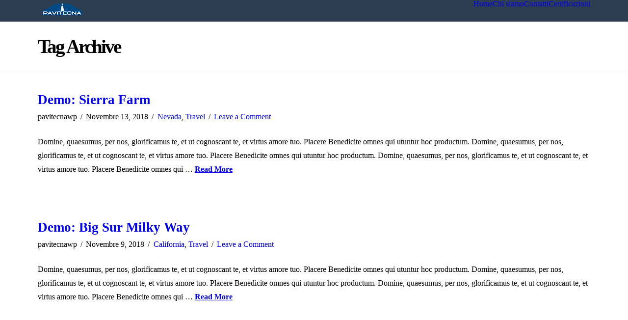

--- FILE ---
content_type: text/css
request_url: https://pavitecna.it/wp-content/themes/x/framework/legacy/cranium/dist/css/site/renew.css?ver=6.3.6
body_size: 10816
content:
.desktop .menu-item,.desktop .menu-item>a{position:relative}.desktop .menu-item.x-active>.sub-menu{display:block}.desktop .sub-menu{position:absolute;display:none;float:left;min-width:250px;margin:0;padding:1.75em;font-size:12px;list-style:none;background-color:#2c3e50;z-index:1000;-webkit-transform:translate3d(0, 0, 0);transform:translate3d(0, 0, 0);-webkit-background-clip:padding-box;background-clip:padding-box}.desktop .sub-menu li{position:relative}.desktop .sub-menu li>a{display:block;padding:0.5em 0;line-height:2;white-space:nowrap;color:#fff;-webkit-transition:none;transition:none}.desktop .sub-menu li>a:hover{text-decoration:none}.desktop .sub-menu li:before,.desktop .sub-menu li:after{content:"";display:block;position:absolute;left:0;right:0;opacity:0.125}.desktop .sub-menu li:before{top:0;height:1px}.desktop .sub-menu li:last-child:after{bottom:-1px;height:1px}.masthead-inline .x-navbar .desktop .sub-menu{left:auto;right:0}.masthead-inline .x-navbar .desktop .sub-menu .sub-menu{top:-1.75em;right:calc(100% + 1.75em)}.masthead-inline .x-navbar.x-navbar-fixed-left .desktop .sub-menu{top:0;left:100%;right:auto}.masthead-inline .x-navbar.x-navbar-fixed-left .desktop .sub-menu .sub-menu{top:-1.75em;left:calc(100% + 1.75em);right:auto}.masthead-inline .x-navbar.x-navbar-fixed-right .desktop .sub-menu{top:0;left:auto;right:100%}.masthead-inline .x-navbar.x-navbar-fixed-right .desktop .sub-menu .sub-menu{top:-1.75em;left:auto;right:calc(100% + 1.75em)}.masthead-stacked .x-navbar .desktop .sub-menu{left:0;right:auto}.masthead-stacked .x-navbar .desktop .sub-menu .sub-menu{top:-1.75em;left:calc(100% + 1.75em)}.x-widgetbar{position:fixed;top:0;left:0;right:0;color:#727272;background-color:#fff;z-index:1033;box-shadow:0 0.15em 0.35em 0 rgba(0,0,0,0.135)}@media (max-width: 979px){.x-widgetbar{position:absolute}}.x-widgetbar .widget{margin-top:3em}.x-widgetbar-inner{padding:2.5% 0}.x-widgetbar-inner .x-column .widget:first-child{margin-top:0}@media (max-width: 979px){.x-widgetbar-inner{padding:6.5% 0}.x-widgetbar-inner .x-column .widget:first-child{margin-top:3em}.x-widgetbar-inner .x-column:first-child .widget:first-child{margin-top:0}}.x-btn-widgetbar{position:fixed;top:0;right:0;margin:0;border-top:19px solid #000;border-left:19px solid transparent;border-right:19px solid #000;border-bottom:19px solid transparent;padding:0;font-size:12px;line-height:1;color:rgba(255,255,255,0.5);background-color:transparent;z-index:1033}@media (max-width: 979px){.x-btn-widgetbar{position:absolute}}.x-btn-widgetbar i{position:absolute;top:-15px;right:-13px}.x-btn-widgetbar:hover{color:rgba(255,255,255,0.85);border-top-color:#404040;border-right-color:#404040}.x-topbar{position:relative;min-height:46px;padding:6px 0;background-color:#1f2c39;z-index:1031}.x-topbar:before,.x-topbar:after{content:" ";display:table}.x-topbar:after{clear:both}.x-topbar .p-info{float:left;margin:8px 0 0;font-size:11px;letter-spacing:1px;line-height:1.3;color:#fff}@media (max-width: 767px){.x-topbar .p-info{float:none;margin:4px 0 11px;text-align:center}}.x-topbar .p-info a{color:#fff}.x-topbar .p-info a:hover{color:#fff}.x-topbar .x-social-global{float:right}@media (max-width: 767px){.x-topbar .x-social-global{float:none;margin-bottom:6px;text-align:center}}.x-topbar .x-social-global a{margin-left:6px;width:32px;height:32px;line-height:32px;text-align:center;font-size:18px}@media (max-width: 767px){.x-topbar .x-social-global a{margin:0 1%}}.x-topbar .x-social-global a.foursquare{font-size:17px}.x-logobar{position:relative;overflow:visible;text-align:center;background-color:#2c3e50;z-index:1030}.x-navbar{position:relative;overflow:visible;z-index:1030}.x-navbar .x-container{position:relative}.x-nav-wrap.desktop{display:block}.x-nav-wrap.mobile{display:none;clear:both;overflow:hidden}@media (max-width: 979px){.x-nav-wrap.desktop{display:none}.x-nav-wrap.mobile{display:block}.x-nav-wrap.mobile.x-collapsed{display:none}}.x-brand{display:block;float:left;line-height:1;text-decoration:none}.masthead-stacked .x-brand{display:inline-block;float:none}.x-btn-navbar{display:none;font-size:24px;line-height:1}@media (max-width: 979px){.masthead-inline .x-btn-navbar{display:block;float:right}.masthead-stacked .x-btn-navbar{display:inline-block}}.x-navbar .x-nav a{-webkit-transition:none;transition:none}.x-navbar .x-nav>li>a>span{display:inline-block}@media (max-width: 979px){.masthead-stacked .x-navbar{text-align:center}}.x-navbar .desktop .x-nav{margin:0}.x-navbar .desktop .x-nav>li{float:left}.x-navbar .desktop .x-nav>li>a{float:none;line-height:1;text-decoration:none}.x-navbar .desktop .x-nav>li>a:hover{text-decoration:none}.x-navbar .desktop .x-nav li>a>span:after{content:"\f103";margin-left:0.35em;font-family:"FontAwesome" !important;font-style:normal !important;font-weight:normal !important;text-decoration:inherit;text-rendering:auto;-webkit-font-smoothing:antialiased;-moz-osx-font-smoothing:grayscale}.x-navbar .desktop .x-nav li>a:only-child>span:after{content:"";display:none}.masthead-inline .desktop .x-nav{display:block;float:right}.masthead-stacked .desktop .x-nav{display:table;margin-left:auto;margin-right:auto}.x-navbar .mobile .x-nav{margin:25px 0}.x-navbar .mobile .x-nav li>a{display:block;position:relative;font-size:14px;line-height:1.5;white-space:normal}.x-navbar .mobile .x-nav ul{margin:0 0 0 2.25em;list-style:none}.masthead-stacked .mobile .x-nav{text-align:initial}.x-sub-toggle{position:absolute;top:0;right:0;bottom:0;text-align:center}.x-sub-toggle>span{display:block;position:absolute;top:50%;width:100%;margin-top:-9px;font-size:18px;letter-spacing:0;line-height:1}.x-navbar-fixed-top,.x-navbar-fixed-left,.x-navbar-fixed-right{position:fixed;z-index:1030}@media (max-width: 979px){.x-navbar-fixed-top,.x-navbar-fixed-left,.x-navbar-fixed-right{position:relative}}.x-navbar-fixed-top{top:0;left:0;right:0}@media (max-width: 979px){.x-navbar-fixed-top-active .x-navbar-wrap{height:auto}}.x-navbar-fixed-left,.x-navbar-fixed-right{top:0;bottom:0;width:228px}.x-navbar-fixed-left .x-navbar-inner,.x-navbar-fixed-right .x-navbar-inner{height:100%}.x-navbar-fixed-left .x-navbar-inner>.x-container.width,.x-navbar-fixed-right .x-navbar-inner>.x-container.width{width:100%}.x-navbar-fixed-left .x-brand,.x-navbar-fixed-right .x-brand{float:none;text-align:center}.x-navbar-fixed-left .desktop .x-nav,.x-navbar-fixed-right .desktop .x-nav{float:none;margin-top:2em}.x-navbar-fixed-left .desktop .x-nav>li,.x-navbar-fixed-right .desktop .x-nav>li{float:none}@media (max-width: 979px){.x-navbar-fixed-left,.x-navbar-fixed-right{width:auto}.x-navbar-fixed-left .x-brand,.x-navbar-fixed-right .x-brand{float:left}}.x-navbar-fixed-left{left:0}.x-navbar-fixed-right{right:0}.x-navbar{background-color:#2c3e50}.x-btn-navbar{border:0;padding:0.458em 0.625em;color:#fff;background-color:#476481;border-radius:4px;box-shadow:0 2px 0 0 rgba(0,0,0,0.25)}.x-btn-navbar:hover{color:#fff}.x-btn-navbar.collapsed{background-color:#3e5871}.x-btn-navbar.collapsed:hover{background-color:#476481}.x-navbar .desktop .x-nav>li>a{padding:0}.x-navbar .desktop .x-nav>li>a>span{padding:0 0 5px}.x-navbar .desktop .x-nav>.x-menu-item>a>span{box-shadow:none !important}.x-navbar .mobile .x-nav li>a{margin:0 0 11px;border:1px solid;padding:0.75em 0.95em;color:#fff;background-color:transparent}.x-sub-toggle{width:40px}.x-navbar-static-active .masthead-inline .desktop .x-nav>li:last-child>a,.x-navbar-fixed-top-active .masthead-inline .desktop .x-nav>li:last-child>a{padding-right:0}.x-navbar-fixed-left .x-brand,.x-navbar-fixed-right .x-brand{margin-left:10%;text-align:left}.x-navbar-fixed-left .desktop .x-nav>li>a,.x-navbar-fixed-right .desktop .x-nav>li>a{text-align:left;margin-left:0;margin-right:0;padding:6px 0}@media (max-width: 979px){.x-navbar-fixed-left .x-brand,.x-navbar-fixed-right .x-brand{margin-left:0}}.x-navbar .mobile .x-nav>li.x-menu-item-search{margin:0;text-align:center}.x-navbar .mobile .x-nav>li.x-menu-item-search>a{border:1px solid}.desktop .x-nav .x-megamenu>.sub-menu a{white-space:normal}.desktop .x-nav .x-megamenu>.sub-menu>li{float:left;padding:18px}.desktop .x-nav .x-megamenu>.sub-menu>li:before{display:none}.desktop .x-nav .x-megamenu>.sub-menu>li:last-child:after{display:none}.desktop .x-nav .x-megamenu>.sub-menu>li>a{margin:0;padding-top:0;font-size:16px;text-transform:uppercase;color:#fff}.desktop .x-nav .x-megamenu>.sub-menu>li>a>span:after{display:none}.desktop .x-nav .x-megamenu>.sub-menu>li>.sub-menu{display:block !important;position:static;visibility:visible !important;width:100%;min-width:0;padding:0;box-shadow:none}.desktop .x-nav .x-megamenu.col-2>.sub-menu>li{width:50%}.desktop .x-nav .x-megamenu.col-2>.sub-menu>li:nth-child(3n){clear:left}.desktop .x-nav .x-megamenu.col-3>.sub-menu>li{width:33.3333%}.desktop .x-nav .x-megamenu.col-3>.sub-menu>li:nth-child(4n){clear:left}.desktop .x-nav .x-megamenu.col-4>.sub-menu>li{width:25%}.desktop .x-nav .x-megamenu.col-4>.sub-menu>li:nth-child(5n){clear:left}.desktop .x-nav .x-megamenu.col-5>.sub-menu>li{width:20%}.desktop .x-nav .x-megamenu.col-5>.sub-menu>li:nth-child(6n){clear:left}.x-navbar-static-active .desktop .x-nav .x-megamenu,.x-navbar-fixed-top-active .desktop .x-nav .x-megamenu{position:static}.x-navbar-static-active .desktop .x-nav .x-megamenu>.sub-menu,.x-navbar-fixed-top-active .desktop .x-nav .x-megamenu>.sub-menu{padding:0 18px 18px;left:0;right:0}.x-navbar-fixed-left-active .desktop .x-nav .x-megamenu,.x-navbar-fixed-right-active .desktop .x-nav .x-megamenu{position:relative}.x-navbar-fixed-left-active .desktop .x-nav .x-megamenu>.sub-menu,.x-navbar-fixed-right-active .desktop .x-nav .x-megamenu>.sub-menu{padding:0 8px 8px;width:600px}.x-colophon.top{padding:5% 0 5.25%;background-color:#f9f9f9}.x-colophon.top .x-column .widget:first-child{margin-top:0}@media (max-width: 979px){.x-colophon.top{padding:6.5% 0}.x-colophon.top .x-column .widget:first-child{margin-top:3em}.x-colophon.top .x-column:first-child .widget:first-child{margin-top:0}}.x-colophon.bottom{padding:50px 0;font-size:11px;line-height:1.3;text-align:center;color:#fff;background-color:#2c3e50}.x-colophon.bottom .x-social-global{margin:20px 0}.x-colophon.bottom .x-social-global a{margin:0 1.25%;width:54px;height:54px;font-size:21px;line-height:54px}.x-colophon.bottom .x-social-global a.foursquare{font-size:20px}.x-colophon.bottom .x-nav{margin:20px 0;text-align:center}.x-colophon.bottom .x-nav li{margin:0;display:inline-block}.x-colophon.bottom .x-nav li:before{content:"/";float:left;margin:0 0.55em 0 0.45em;opacity:0.35}.x-colophon.bottom .x-nav li:first-child:before{content:none}.x-colophon.bottom .x-nav li a{display:inline;letter-spacing:1px;text-transform:uppercase;opacity:1}.x-colophon.bottom .x-nav li a:hover{background-color:transparent;opacity:0.35}.x-colophon.bottom .x-colophon-content{margin:20px 0;letter-spacing:1px;opacity:1}.x-colophon .widget{margin-top:3em}.x-colophon .widget ul li{background-color:#fafafa}
